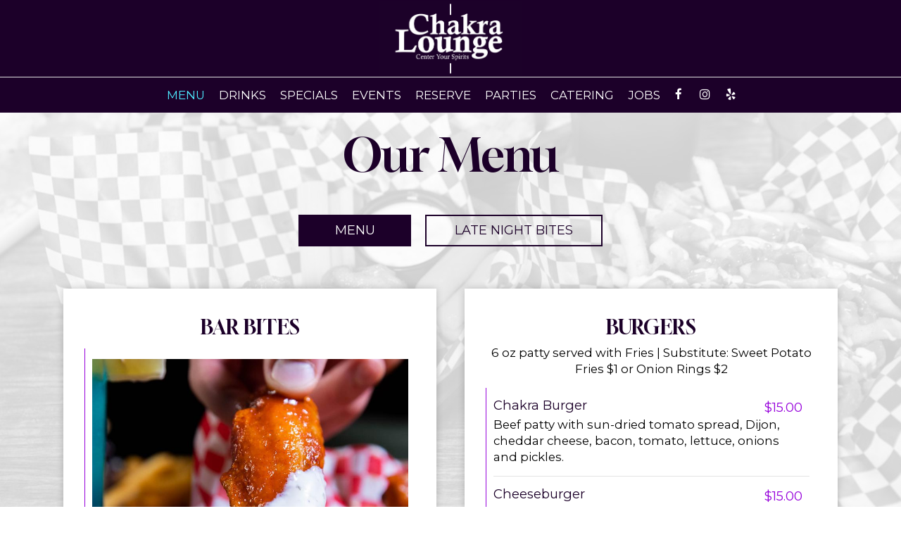

--- FILE ---
content_type: text/html; charset=utf-8
request_url: https://chakralounge.net/salt-lake-city-chakra-lounge-food-menu
body_size: 20029
content:
<!DOCTYPE html>
<html lang="en"><head><!-- Google tag (gtag.js) --><script async="async" src="https://www.googletagmanager.com/gtag/js?id=G-VG24VK2VKT"></script><script>
    window.dataLayer = window.dataLayer || [];
    function gtag(){dataLayer.push(arguments);}
    gtag('set', 'linker', {'domains': ['tmt.spotapps.co','spothopperapp.com']});
    gtag('js', new Date());
    gtag('config', 'G-2KSTT9FP2R');
    gtag('config', 'G-VG24VK2VKT');
  </script><!-- wcache 2026-01-24 18:19:24.851168Z --><!--
smart_footer: true,
smart_footer_version: 2,
scripting_active: false
--><meta charset="utf-8"/><meta content="IE=edge" http-equiv="X-UA-Compatible"/><meta content="width=device-width, initial-scale=1" name="viewport"/><meta content="" name="description"/><meta content="" name="author"/><meta content="Chakra Lounge - Food Menu" property="og:title"/><meta content="website" property="og:type"/><meta content="http://chakralounge.net/-food-menu" property="og:url"/><meta content="We have it all. Pool tables, Darts, Pinball, Buck Hunter. Breaking Bingo every Tuesday at 8. Karaoke Tuesdays and Thursdays at 9. Wing and Whiskey Wednesdays. Friday and Saturday nights we h..." property="og:description"/><meta content="https://static.spotapps.co/website_images/ab_websites/107119_website/menu_left_new.jpg" property="og:image"/><meta content="Prawn tacos" property="og:image:alt"/><meta content="image/png" property="og:image:type"/><meta content="399636129899845" property="fb:app_id"/><meta content="summary_large_image" name="twitter:card"/><meta content="Chakra Lounge - Food Menu" name="twitter:title"/><meta content="We have it all. Pool tables, Darts, Pinball, Buck Hunter. Breaking Bingo every Tuesday at 8. Karaoke Tuesdays and Thursdays at 9. Wing and Whiskey Wednesdays. Friday and Saturday nights we h..." name="twitter:description"/><meta content="https://static.spotapps.co/website_images/ab_websites/107119_website/menu_left_new.jpg" name="twitter:image"/><title>Chakra Lounge - Food Menu</title><script>document.cookie='resolution='+Math.max(screen.width,screen.height)+("devicePixelRatio" in window ? ","+devicePixelRatio : ",1")+'; path=/';</script><link href="https://static.spotapps.co/website_images/ab_websites/107119_website/favicons/apple-touch-icon.png" rel="apple-touch-icon" sizes="180x180"/><link href="https://static.spotapps.co/website_images/ab_websites/107119_website/favicons/favicon-32x32.png" rel="icon" sizes="32x32" type="image/png"/><link href="https://static.spotapps.co/website_images/ab_websites/107119_website/favicons/favicon-16x16.png" rel="icon" sizes="16x16" type="image/png"/><link href="https://static.spotapps.co/website_images/ab_websites/107119_website/favicons/site.webmanifest" rel="manifest"/><link color="#5bbad5" href="https://static.spotapps.co/website_images/ab_websites/107119_website/favicons/safari-pinned-tab.svg" rel="mask-icon"/><link href="https://static.spotapps.co/website_images/ab_websites/107119_website/favicons/favicon.ico" rel="shortcut icon"/><meta content="#da532c" name="msapplication-TileColor"/><meta content="https://static.spotapps.co/website_images/ab_websites/107119_website/favicons/browserconfig.xml" name="msapplication-config"/><meta content="#ffffff" name="theme-color"/><link href="https://static.spotapps.co/web/chakralounge--net/lib/bootstrap/css/bootstrap.min.css" rel="stylesheet"/><link href="https://static.spotapps.co/web/chakralounge--net/lib/custom-scrollbar/jquery.mCustomScrollbar.css" rel="stylesheet"/><link href="https://static.spotapps.co/web/chakralounge--net/lib/font-awesome-4.7.0/css/font-awesome.min.css" rel="stylesheet"/><link href="https://static.spotapps.co/web/chakralounge--net/lib/hover_css/css/hover-min.css" rel="stylesheet"/><link href="https://static.spotapps.co/web/chakralounge--net/lib/owlcarousel/owl.carousel.min.css" rel="stylesheet"/><link href="https://static.spotapps.co/web/chakralounge--net/lib/owlcarousel/owl.theme.default.min.css" rel="stylesheet"/><link href="https://static.spotapps.co/web-lib/leaflet/leaflet@1.3.1/dist/leaflet.css" rel="stylesheet"/><link href="https://static.spotapps.co/web/chakralounge--net/css/style.css?version2" rel="stylesheet"/><link href="https://static.spotapps.co/web/chakralounge--net/css/bottom_navigation_v1.css?v1686750343" rel="stylesheet"/><link href="css/custom.css?v1686750343&domain=chakralounge.net" rel="stylesheet"/><link href="https://static.spotapps.co/web/chakralounge--net/lib/icons_font/css/social_icons.css" rel="stylesheet"/><!--[if IE 7]><link rel="stylesheet" href="lib/icons_font/css/social_icons-ie7.css"><![endif]--><!--[if lt IE 9]>
    <script src="//oss.maxcdn.com/libs/html5shiv/3.7.0/html5shiv.js"></script>
    <script src="//oss.maxcdn.com/libs/respond.js/1.4.2/respond.min.js"></script>
    <![endif]--><style>

      .webkit-mobile-body>div:first-child{
          -webkit-overflow-scrolling: touch;
      }

      .food-menu-page:before {
                  background-image: url('https://static.spotapps.co/website_images/ab_websites/107119_website/food_pbg_new.jpg');
                          -webkit-filter: grayscale(1) opacity(0.2);
          -moz-filter: grayscale(1) opacity(0.2);
          -o-filter: grayscale(1) opacity(0.2);
          -ms-filter: grayscale(1) opacity(0.2);
          filter: grayscale(1) opacity(0.2);
              }

            	@media (max-width: 1023px) {
      		.food-menu-grid .food-item-holder {
      	    text-align: right;
      	  }
      	  .food-menu-grid .food-item-title {
      	    display: block;
      	    text-align: left;
      	  }
      	  .food-menu-grid .food-price {
      	    float: none;
      	  }
      	  .food-menu-grid .food-item-description {
      	    text-align: left;
      	  }
      	}
      
    </style><link href="https://static.spotapps.co/websites/mt/css/general-food-menu-patch.css" rel="stylesheet"/><script src="https://static.spotapps.co/websites/lib/lazysizes/lazysizes.min.js" async=""></script><script>
function ga_check(){
  return true;
}
</script><script>
function universal_ga(action, type, category, ev_action, label){
  if(typeof ga === 'function')
  {
    if(!(action && label))
      ga(action, type, category)
    else
      ga(action, type, category, ev_action, label)
  }

  if(typeof gtag === 'function')
  {
    if(!(action && label))
    {
      hash = category
      ev_label = hash["eventLabel"]
      var splits = ev_label.match(/.{1,100}/g) ?? [];
      delete(hash["eventLabel"])

      if(splits.length <= 1)
        hash["eventLabel"] = ev_label
      else
      {
        for (let i = 0; i < splits.length; i++) {
          var key = "eventLabel_"+i
          hash[key] = splits[i]
        }
      }
      console.log(hash)
      gtag("event", hash["eventCategory"], hash);
    }
    else
    {
      var hash = {
        eventCategory: category,
        eventAction: ev_action
      }

      var splits = label.match(/.{1,100}/g) ?? [];
      if(splits.length <= 1)
        hash["eventLabel"] = label
      else
      {
        for (let i = 0; i < splits.length; i++) {
          var key = "eventLabel_"+i
          hash[key] = splits[i]
        }
      }
      gtag("event", hash["eventCategory"], hash);
    }
  }
}
</script><script>    function getPromotionUrlParams(){
      var params_str = sessionStorage.getItem('shUrlParams');
      if (params_str != null){
        return JSON.parse(params_str);
      }else{
        return {};
      }
    }

    function getPromotionSourceDetails(){
        var params_str = localStorage.getItem('promotionSourceDetails');
        if (params_str != null){
          return JSON.parse(params_str);
        }else{
          return {};
        }
    }

    function getLastEmailVisitInDays(){
      var promotionSourceDetails = getPromotionSourceDetails();
      if (!promotionSourceDetails['last_visit_email'] ){
        return null;
      }
      return Math.floor((new Date() - new Date(promotionSourceDetails['last_visit_email'])) / (1000 * 60 * 60 * 24));
    }

    function getLastSocialVisitInDays(){
      var promotionSourceDetails = getPromotionSourceDetails();
      if (!promotionSourceDetails['last_visit_social'] ){
        return null;
      }
      return Math.floor((new Date() - new Date(promotionSourceDetails['last_visit_social'])) / (1000 * 60 * 60 * 24));
    }

    var shUrlParams = getPromotionUrlParams();
    var promotionSourceDetails = getPromotionSourceDetails();

    new URL(document.location).searchParams.forEach(function(value, paramName){

     shUrlParams[paramName] = value;

     if (paramName == 'source' && value =='social' ){
       promotionSourceDetails['last_visit_social'] = new Date();
       localStorage.setItem('promotionSourceDetails', JSON.stringify(promotionSourceDetails));
     }

     if (paramName == 'source' && value =='email' ){
       promotionSourceDetails['last_visit_email'] = new Date();
       localStorage.setItem('promotionSourceDetails', JSON.stringify(promotionSourceDetails));
     }

    });

    sessionStorage.setItem('shUrlParams', JSON.stringify(shUrlParams))
</script></head><body class="drink-menu   "><div class="food-menu-page"><header><style>

  .nav-v7 .navbar-logo .container {
    height: 90px;
  }
  .nav-v7 .navbar-logo .header-logo img {
    max-height: 90px;
  }


.navbar.nav-v6 .navbar-logo .container {
  height: 110px;
  padding-top: 10px;
  padding-bottom: 10px;
}
.navbar.nav-v6.nav-scroll .navbar-logo .container {
  height: 90px;
  padding-top: 0px;
  padding-bottom: 0px;
}
.navbar.nav-v6 .header-logo img {
  max-width: 100%;
}
.navbar.nav-v6.nav-scroll .header-logo img {
  max-width: 80%;
}
.nav-v7 .navbar-logo .header-logo img {
  max-height: 110px;
}
.nav-v7.nav-scroll .navbar-logo .header-logo img {
  max-height: 90px;
}

@media (max-width: 767px) {
  .navbar.nav-v6 .navbar-header {
    padding-top: 10px;
    padding-bottom: 10px;
  }
  .navbar.nav-v6.nav-scroll .navbar-header{
    padding-top: 0px;
    padding-bottom: 0px;
  }
  .navbar.nav-v6 .socialnav {
    margin-top: 10px;
  }
  .navbar.nav-v6.nav-scroll .socialnav {
    margin-top: 0px;
  }
  .navbar.nav-v6 .container{
    padding-top: 0;
    padding-bottom: 0;
  }
  .navbar.nav-v6.nav-scroll .container {
    padding-top: 0;
    padding-bottom: 0;
  }
  .navbar.nav-v6 .header-logo {
    height: 70px;
  }
  .navbar.nav-v6.nav-scroll .header-logo {
    height: 50px;
  }
  .navbar.nav-v6 .header-logo img {
    max-height: 100%;
  }
}


.navbar-regular .navbar-collapse.collapse.in {
  background-color: transparent;
  width: 100%;
}
.navbar.nav-v6 .navbar-tabs {
    background-color: #1C0029;
    -webkit-box-shadow: 0px 4px 4px 0px rgba(0,0,0,0);
    -moz-box-shadow: 0px 4px 4px 0px rgba(0,0,0,0);
    box-shadow: 0px 4px 4px 0px rgba(0,0,0,0);
}
.navbar.nav-v6.nav-scroll .navbar-tabs {
    background-color: #1C0029;
    -webkit-box-shadow: 0px 4px 4px 0px rgba(0,0,0,0.4);
    -moz-box-shadow: 0px 4px 4px 0px rgba(0,0,0,0.4);
    box-shadow: 0px 4px 4px 0px rgba(0,0,0,0.4);
}
.drink-menu .navbar.nav-v6 .navbar-tabs {
  background-color: #1C0029;
  -webkit-box-shadow: 0px 4px 4px 0px rgba(0,0,0,0);
  -moz-box-shadow: 0px 4px 4px 0px rgba(0,0,0,0);
  box-shadow: 0px 4px 4px 0px rgba(0,0,0,0);
}
.drink-menu .navbar.nav-v6.nav-scroll .navbar-tabs {
  background-color: #1C0029;
  -webkit-box-shadow: 0px 4px 4px 0px rgba(0,0,0,0.4);
  -moz-box-shadow: 0px 4px 4px 0px rgba(0,0,0,0.4);
  box-shadow: 0px 4px 4px 0px rgba(0,0,0,0.4);
}
li.drop-down-link .sub-menu {
  background-color: #1C0029;
  color: #fff;
  }
.nav-scroll li.drop-down-link .sub-menu {
  background-color: #1C0029;
  color: #fff;
}
.drink-menu li.drop-down-link .sub-menu {
  background-color: #1C0029;
  color: #fff;
}
.drink-menu .nav-scroll li.drop-down-link .sub-menu {
  background-color: #1C0029;
  color: #fff;
}
li.drop-down-link .sub-menu a,
li.drop-down-link div.drop-down {
  color: #fff;
}
.nav-scroll li.drop-down-link .sub-menu a,
.nav-scroll li.drop-down-link div.drop-down {
  color: #fff;
}
.drink-menu li.drop-down-link .sub-menu a,
.drink-menu li.drop-down-link div.drop-down {
  color: #fff;
}
.drink-menu .nav-scroll li.drop-down-link .sub-menu a,
.drink-menu .nav-scroll li.drop-down-link div.drop-down {
  color: #fff;
}

.navbar.nav-v6 .navbar-logo {
  background-color: #1C0029;
}
.navbar.nav-v6.nav-scroll .navbar-logo {
  background-color: #1C0029;
}
.drink-menu .navbar.nav-v6 .navbar-logo {
  background-color: #1C0029;
}
.drink-menu .navbar.nav-v6.nav-scroll .navbar-logo {
  background-color: #1C0029;
}

.navbar-regular.nav-v6 .navbar-nav>li>a,
.navbar-regular.nav-v6 .navbar-nav>li>a:hover,
.navbar-regular.nav-v6 .navbar-nav>.active>a,
.navbar-regular.nav-v6 .navbar-nav>.active>a:focus,
.navbar-regular.nav-v6 .navbar-nav>.active>a:hover{
  border: none;
  border-right: 1px solid #fff;
  background-color: transparent;
  color: #4DEAFF;
}
.navbar-regular.nav-v6 .navbar-nav>li>a {
  color: #fff;
}
.drink-menu .navbar.nav-v6 .navbar-nav>li>a {
  color: #fff;
  border-right: 1px solid #fff;
}
.drink-menu .navbar-regular.nav-v6 .navbar-nav>li>a:hover,
.drink-menu .navbar-regular.nav-v6 .navbar-nav>.active>a,
.drink-menu .navbar-regular.nav-v6 .navbar-nav>.active>a:focus,
.drink-menu .navbar-regular.nav-v6 .navbar-nav>.active>a:hover{
  color: #4DEAFF;
}

li.drop-down-link .sub-menu a:hover,
li.drop-down-link .sub-menu a:focus{
  color: #4DEAFF;
}
.drink-menu li.drop-down-link .sub-menu a:hover,
.drink-menu li.drop-down-link .sub-menu a:focus {
  color: #4DEAFF;
}

.navbar-regular.nav-v7 .navbar-contact .navbar-nav>li>a,
.navbar-regular.nav-v7 .navbar-contact .navbar-nav>li>a:hover,
.navbar-regular.nav-v7 .navbar-contact .navbar-nav>.active>a,
.navbar-regular.nav-v7 .navbar-contact .navbar-nav>.active>a:focus,
.navbar-regular.nav-v7 .navbar-contact .navbar-nav>.active>a:hover{
  color: #4DEAFF;
}
.navbar-regular.nav-v7 .navbar-contact .navbar-nav>li>a {
  color: #fff;
}
.drink-menu .navbar.nav-v7 .navbar-nav>li>a {
  color: #fff;
}
.drink-menu .navbar-regular.nav-v7 .navbar-contact .navbar-nav>li>a {
  color: #fff;
}
.drink-menu .navbar-regular.nav-v7 .navbar-contact .navbar-nav>li>a:hover,
.drink-menu .navbar-regular.nav-v7 .navbar-contact .navbar-nav>.active>a,
.drink-menu .navbar-regular.nav-v7 .navbar-contact .navbar-nav>.active>a:focus,
.drink-menu .navbar-regular.nav-v7 .navbar-contact .navbar-nav>.active>a:hover {
  color: #4DEAFF;
}

.navbar-regular.nav-v6 .navbar-toggle .icon-bar {
  background-color: #fff;
}
.drink-menu .navbar-regular.nav-v6 .navbar-toggle .icon-bar {
  background-color: #fff;
}
.navbar-regular.nav-v6 [aria-expanded="true"].navbar-toggle .icon-bar {
  background-color: #4DEAFF;
}
.drink-menu .navbar-regular.nav-v6 [aria-expanded="true"].navbar-toggle .icon-bar {
  background-color: #4DEAFF;
}
.navbar-regular.nav-v6.nav-scroll .navbar-nav>li>a,
.navbar-regular.nav-v6.nav-scroll .navbar-nav>li>a:hover,
.navbar-regular.nav-v6.nav-scroll .navbar-nav>.active>a,
.navbar-regular.nav-v6.nav-scroll .navbar-nav>.active>a:focus,
.navbar-regular.nav-v6.nav-scroll .navbar-nav>.active>a:hover{
  border: none;
  border-right: 1px solid #fff;
  color: #4DEAFF;
}
.navbar-regular.nav-v6.nav-scroll .navbar-nav>li>a {
  color: #fff;
}
.drink-menu .navbar.nav-v6.nav-scroll .navbar-nav>li>a {
  color: #fff;
  border-right: 1px solid #fff;
}
.drink-menu .navbar-regular.nav-v6.nav-scroll .navbar-nav>li>a:hover,
.drink-menu .navbar-regular.nav-v6.nav-scroll .navbar-nav>.active>a,
.drink-menu .navbar-regular.nav-v6.nav-scroll .navbar-nav>.active>a:focus,
.drink-menu .navbar-regular.nav-v6.nav-scroll .navbar-nav>.active>a:hover {
  color: #4DEAFF;
}

.nav-scroll li.drop-down-link .sub-menu a:hover,
.nav-scroll li.drop-down-link .sub-menu a:focus {
  color: #4DEAFF;
}
.drink-menu .nav-scroll li.drop-down-link .sub-menu a:hover,
.drink-menu .nav-scroll li.drop-down-link .sub-menu a:focus {
  color: #4DEAFF;
}

.navbar-regular.nav-v6.nav-scroll .navbar-contact .navbar-nav>li>a,
.navbar-regular.nav-v6.nav-scroll .navbar-contact .navbar-nav>li>a:hover,
.navbar-regular.nav-v6.nav-scroll .navbar-contact .navbar-nav>.active>a,
.navbar-regular.nav-v6.nav-scroll .navbar-contact .navbar-nav>.active>a:focus,
.navbar-regular.nav-v6.nav-scroll .navbar-contact .navbar-nav>.active>a:hover {
  color: #4DEAFF;
}
.navbar-regular.nav-v6.nav-scroll .navbar-contact .navbar-nav>li>a {
  color: #fff;
}
.drink-menu .navbar.nav-v6.nav-scroll .navbar-contact .navbar-nav>li>a {
  color: #fff;
}
.drink-menu .navbar-regular.nav-v6.nav-scroll .navbar-contact .navbar-nav>li>a:hover,
.drink-menu .navbar-regular.nav-v6.nav-scroll .navbar-contact .navbar-nav>.active>a,
.drink-menu .navbar-regular.nav-v6.nav-scroll .navbar-contact .navbar-nav>.active>a:focus,
.drink-menu .navbar-regular.nav-v6.nav-scroll .navbar-contact .navbar-nav>.active>a:hover{
  color: #4DEAFF;
}

.navbar-regular.nav-v6.nav-scroll .navbar-toggle .icon-bar {
  background-color: #fff;
}
.drink-menu .navbar-regular.nav-v6.nav-scroll .navbar-toggle .icon-bar {
  background-color: #fff;
}
.navbar-regular.nav-v6.nav-scroll [aria-expanded="true"].navbar-toggle .icon-bar {
  background-color: #4DEAFF;
}
.drink-menu .navbar-regular.nav-v6.nav-scroll [aria-expanded="true"].navbar-toggle .icon-bar{
  background-color: #4DEAFF;
}
.navbar.nav-v6 .header-logo-text{
  color: #fff;
}
.navbar.nav-v6.nav-scroll .header-logo-text{
  color: #fff;
}
.navbar.nav-v6 .social-icon{
  color: #fff;
}
.navbar.nav-v6.nav-scroll .social-icon{
  color: #fff;
}
.navbar.nav-v6 .social-square .contact-icon:hover {
  color: #fff;
  background-color: #4DEAFF;
}
.navbar.nav-v6.nav-scroll .social-square .contact-icon:hover {
  color: #fff;
  background-color: #4DEAFF;
}

.drink-menu .navbar.nav-v6 .header-logo-text{
  color: #fff;
}
.drink-menu .navbar.nav-v6.nav-scroll .header-logo-text{
  color: #fff;
}
.drink-menu .navbar.nav-v6 .social-icon{
  color: #fff;
}
.drink-menu  .navbar.nav-v6.nav-scroll .social-icon{
  color: #fff;
}
.drink-menu .navbar.nav-v6 .social-square .contact-icon:hover {
  color: #fff;
  background-color: #4DEAFF;
}
.drink-menu .navbar.nav-v6.nav-scroll .social-square .contact-icon:hover {
  color: #fff;
  background-color: #4DEAFF;
}
.navbar.nav-v6 .navbar-logo .container {
  border-bottom: 1px solid #E0E0E0;
}
.navbar.nav-v6.nav-scroll .navbar-logo .container {
  border-bottom: 1px solid #E0E0E0;
}
.drink-menu .navbar.nav-v6 .navbar-logo .container {
  border-bottom: 1px solid #E0E0E0;
}
.drink-menu .navbar.nav-v6.nav-scroll .navbar-logo .container {
  border-bottom: 1px solid #E0E0E0;
}
@media (max-width: 767px) {
  .navbar.nav-v6 {
      background-color: #1C0029;
      -webkit-box-shadow: 0px 4px 4px 0px rgba(0,0,0,0);
      -moz-box-shadow: 0px 4px 4px 0px rgba(0,0,0,0);
      box-shadow: 0px 4px 4px 0px rgba(0,0,0,0);
  }
  .navbar.nav-v6.nav-scroll {
      background-color: #1C0029;
      -webkit-box-shadow: 0px 4px 4px 0px rgba(0,0,0,0.4);
      -moz-box-shadow: 0px 4px 4px 0px rgba(0,0,0,0.4);
      box-shadow: 0px 4px 4px 0px rgba(0,0,0,0.4);
  }
  .drink-menu .navbar.nav-v6 {
    background-color: #1C0029;
    -webkit-box-shadow: 0px 4px 4px 0px rgba(0,0,0,0);
    -moz-box-shadow: 0px 4px 4px 0px rgba(0,0,0,0);
    box-shadow: 0px 4px 4px 0px rgba(0,0,0,0);
  }
  .drink-menu .navbar.nav-v6.nav-scroll {
    background-color: #1C0029;
    -webkit-box-shadow: 0px 4px 4px 0px rgba(0,0,0,0.4);
    -moz-box-shadow: 0px 4px 4px 0px rgba(0,0,0,0.4);
    box-shadow: 0px 4px 4px 0px rgba(0,0,0,0.4);
  }
  .navbar.nav-v6 .container,
  .navbar.nav-v6.nav-scroll .container,
  .drink-menu .navbar.nav-v6 .container,
  .drink-menu .navbar.nav-v6.nav-scroll .container {
    border-bottom: none;
  }
  .navbar.nav-v6 .navbar-header {
    border-bottom: 2px solid #E0E0E0;
  }
  .navbar.nav-v6.nav-scroll .navbar-header {
    border-bottom: 2px solid #E0E0E0;
  }
  .drink-menu .navbar.nav-v6 .navbar-header {
    border-bottom: 2px solid #E0E0E0;
  }
  .drink-menu .navbar.nav-v6.nav-scroll .navbar-header {
    border-bottom: 2px solid #E0E0E0;
  }
  li.drop-down-link .sub-menu,
  .drink-menu li.drop-down-link .sub-menu {
    background-color: transparent;
  }
  .nav-scroll li.drop-down-link .sub-menu,
  .drink-menu .nav-scroll li.drop-down-link .sub-menu {
    background-color: transparent;
  }
    .navbar-regular.nav-v6 .navbar-nav>li>a:hover,
  .navbar-regular.nav-v6 .navbar-nav>.active>a,
  .navbar-regular.nav-v6 .navbar-nav>.active>a:focus,
  .navbar-regular.nav-v6 .navbar-nav>.active>a:hover{
    background-color: #4DEAFF;
    color: #fff;
  }
  .navbar-regular.nav-v6.nav-scroll .navbar-nav>li>a:hover,
  .navbar-regular.nav-v6.nav-scroll .navbar-nav>.active>a,
  .navbar-regular.nav-v6.nav-scroll .navbar-nav>.active>a:focus,
  .navbar-regular.nav-v6.nav-scroll .navbar-nav>.active>a:hover{
    background-color: #4DEAFF;
    color: #fff;
  }
  .drink-menu .navbar-regular.nav-v6 .navbar-nav>li>a:hover,
  .drink-menu .navbar-regular.nav-v6 .navbar-nav>.active>a,
  .drink-menu .navbar-regular.nav-v6 .navbar-nav>.active>a:focus,
  .drink-menu .navbar-regular.nav-v6 .navbar-nav>.active>a:hover{
    background-color: #4DEAFF;
    color: #fff;
  }
  .drink-menu .navbar-regular.nav-v6.nav-scroll .navbar-nav>li>a:hover,
  .drink-menu .navbar-regular.nav-v6.nav-scroll .navbar-nav>.active>a,
  .drink-menu .navbar-regular.nav-v6.nav-scroll .navbar-nav>.active>a:focus,
  .drink-menu .navbar-regular.nav-v6.nav-scroll .navbar-nav>.active>a:hover{
    background-color: #4DEAFF;
    color: #fff;
  }

  .navbar-regular.nav-v6 li.drop-down-link.active .drop-down .fa.fa-angle-up {
    color: #4DEAFF;
  }
  .navbar-regular.nav-v6.nav-scroll li.drop-down-link.active .drop-down .fa.fa-angle-up {
    color: #4DEAFF;
  }
  .drink-menu .navbar-regular.nav-v6 li.drop-down-link.active .drop-down .fa.fa-angle-up {
    color: #4DEAFF;
  }
  .drink-menu .navbar-regular.nav-v6.nav-scroll li.drop-down-link.active .drop-down .fa.fa-angle-up {
    color: #4DEAFF;
  }
}
</style><!-- nav --><nav class="navbar nav-v4 nav-v6 nav-v7 navbar-regular navbar-fixed-top" id="navbar" role="navigation"><div class="visuallyhidden" id="skip"><a href="#content">Skip to Main Content</a></div><div class="desktop-navigation logo-center"><div class="navbar-logo"><div class="container"><a class="header-logo logo-top" href="/#"><img alt="Chakra Lounge logo top" class="img-responsive logo-top" src="https://static.spotapps.co/website_images/ab_websites/107119_website/logo.png"/></a><a class="header-logo logo-scroll" href="/"><img alt="Chakra Lounge logo scroll" class="img-responsive logo-scroll" src="https://static.spotapps.co/website_images/ab_websites/107119_website/logo.png"/></a><div class="navbar-contact"><ul class="nav navbar-nav navbar-right"><li class="nav-phone"><a href="tel:+18018980870"><i aria-hidden="true" class="fa fa-phone"></i>(801)-898-0870</a></li><li class="nav-email"><a href="mailto:ChakraLounge364@gmail.com"><i aria-hidden="true" class="fa fa-envelope-o"></i>ChakraLounge364@gmail.com</a></li><li class="nav-address"><a href="/#map-v3-container"><i aria-hidden="true" class="fa fa-map-marker"></i>
                                        364 S State St                                                          , Salt Lake City                                  </a></li></ul></div></div></div><div class="navbar-tabs"><div class="container"><div class="navbar-content"><ul class="nav navbar-nav"><li class="active nav-menu-page"><a class="" href="/salt-lake-city-chakra-lounge-food-menu" id="/Salt-Lake-City-Chakra-Lounge-food-menu_link" target="_self">
                              Menu
                              
                          </a></li><li class=" "><a class="" href="/salt-lake-city-chakra-lounge-drink-menu" id="/Salt-Lake-City-Chakra-Lounge-drink-menu_link" target="_self">
                              Drinks
                              
                          </a></li><li class=" "><a class="" href="/salt-lake-city-chakra-lounge-happy-hours-specials" id="/Salt-Lake-City-Chakra-Lounge-happy-hours-specials_link" target="_self">
                              Specials
                              
                          </a></li><li class=" "><a class="" href="/salt-lake-city-chakra-lounge-events" id="/Salt-Lake-City-Chakra-Lounge-events_link" target="_self">
                              Events
                              
                          </a></li><li class=" nav-reservations-link"><a class="link-reservations-sh" href="https://tmt.spotapps.co/reservations?spot_id=107119&callback_url=http://chakralounge.net/-food-menu#" id="https://tmt.spotapps.co/reservations?spot_id=107119&callback_url=http://chakralounge.net/-food-menu#_link" target="_self">
                              Reserve
                              
                          </a></li><li class=" nav-parties-link"><a class="link-parties-sh" href="https://tmt.spotapps.co/private-parties?spot_id=107119&callback_url=http://chakralounge.net/-food-menu#" id="https://tmt.spotapps.co/private-parties?spot_id=107119&callback_url=http://chakralounge.net/-food-menu#_link" target="_self">
                              Parties
                              
                          </a></li><li class=" nav-catering-link"><a class="link-catering-sh" href="https://tmt.spotapps.co/catering?spot_id=107119&callback_url=http://chakralounge.net/-food-menu#" id="https://tmt.spotapps.co/catering?spot_id=107119&callback_url=http://chakralounge.net/-food-menu#_link" target="_self">
                              Catering
                              
                          </a></li><li class=" nav-jobs-link"><a class="link-jobs-sh" href="https://tmt.spotapps.co/job-listings?spot_id=107119&callback_url=http://chakralounge.net/-food-menu#" id="https://tmt.spotapps.co/job-listings?spot_id=107119&callback_url=http://chakralounge.net/-food-menu#_link" target="_self">
                              Jobs
                              
                          </a></li></ul><ul class="socialnav"><li class="social-links social-icons-holder social-square"><a class="pull-left contact-icon" href="https://www.facebook.com/399636129899845" target="_blank"><i class="social-icon fa fa-facebook"></i><span>Facebook page</span></a><a class="pull-left contact-icon" href="https://www.instagram.com/chakralounge364" target="_blank"><i class="social-icon fa fa-instagram"></i><span>Instagram page</span></a><a class="pull-left contact-icon" href="https://www.yelp.com/biz/chakra-lounge-salt-lake-city-2" target="_blank"><i aria-hidden="true" class="social-icon fa fa-yelp"></i><span>Yelp page</span></a></li></ul></div></div></div></div><div class="mobile-navigation"><div class="container"><div class="navbar-header"><button class="navbar-toggle" data-target="#navbar-collapse-1" data-toggle="collapse" type="button"><span class="sr-only">Toggle navigation</span><span class="icon-bar"></span><span class="icon-bar"></span><span class="icon-bar"></span></button></div><a class="header-logo logo-top" href="/#"><img alt="Chakra Lounge logo top" class="img-responsive logo-top" src="https://static.spotapps.co/website_images/ab_websites/107119_website/logo.png"/></a><a class="header-logo logo-scroll" href="/"><img alt="Chakra Lounge logo scroll" class="img-responsive logo-scroll" src="https://static.spotapps.co/website_images/ab_websites/107119_website/logo.png"/></a><ul class="socialnav"><li class="social-links social-icons-holder social-square"><a class="pull-left contact-icon" href="https://www.facebook.com/399636129899845" target="_blank"><i class="social-icon fa fa-facebook"></i><span>Facebook page</span></a><a class="pull-left contact-icon" href="https://www.instagram.com/chakralounge364" target="_blank"><i class="social-icon fa fa-instagram"></i><span>Instagram page</span></a><a class="pull-left contact-icon" href="https://www.yelp.com/biz/chakra-lounge-salt-lake-city-2" target="_blank"><i aria-hidden="true" class="social-icon fa fa-yelp"></i><span>Yelp page</span></a></li></ul><div class="collapse navbar-collapse" id="navbar-collapse-1"><ul class="nav navbar-nav navbar-right"><li class="active nav-menu-page"><a class="" href="/salt-lake-city-chakra-lounge-food-menu" id="mobile_/Salt-Lake-City-Chakra-Lounge-food-menu_link" target="_self">
                      Menu
                      
                  </a></li><li class=" "><a class="" href="/salt-lake-city-chakra-lounge-drink-menu" id="mobile_/Salt-Lake-City-Chakra-Lounge-drink-menu_link" target="_self">
                      Drinks
                      
                  </a></li><li class=" "><a class="" href="/salt-lake-city-chakra-lounge-happy-hours-specials" id="mobile_/Salt-Lake-City-Chakra-Lounge-happy-hours-specials_link" target="_self">
                      Specials
                      
                  </a></li><li class=" "><a class="" href="/salt-lake-city-chakra-lounge-events" id="mobile_/Salt-Lake-City-Chakra-Lounge-events_link" target="_self">
                      Events
                      
                  </a></li><li class=" nav-reservations-link"><a class="link-reservations-sh" href="https://tmt.spotapps.co/reservations?spot_id=107119&callback_url=http://chakralounge.net/-food-menu#" id="mobile_https://tmt.spotapps.co/reservations?spot_id=107119&callback_url=http://chakralounge.net/-food-menu#_link" target="_self">
                      Reserve
                      
                  </a></li><li class=" nav-parties-link"><a class="link-parties-sh" href="https://tmt.spotapps.co/private-parties?spot_id=107119&callback_url=http://chakralounge.net/-food-menu#" id="mobile_https://tmt.spotapps.co/private-parties?spot_id=107119&callback_url=http://chakralounge.net/-food-menu#_link" target="_self">
                      Parties
                      
                  </a></li><li class=" nav-catering-link"><a class="link-catering-sh" href="https://tmt.spotapps.co/catering?spot_id=107119&callback_url=http://chakralounge.net/-food-menu#" id="mobile_https://tmt.spotapps.co/catering?spot_id=107119&callback_url=http://chakralounge.net/-food-menu#_link" target="_self">
                      Catering
                      
                  </a></li><li class=" nav-jobs-link"><a class="link-jobs-sh" href="https://tmt.spotapps.co/job-listings?spot_id=107119&callback_url=http://chakralounge.net/-food-menu#" id="mobile_https://tmt.spotapps.co/job-listings?spot_id=107119&callback_url=http://chakralounge.net/-food-menu#_link" target="_self">
                      Jobs
                      
                  </a></li></ul></div></div></div></nav></header><main id="content" role="main"><article><div class="food-menu-v2-wrapper section-wrapper menu-item-photos" id="food"><h1 class="section-header">Our Menu</h1><div class="food-menu-nav"><a class="food-menu-nav-item menu_136397_link custom-temp-btn hvr-fade" href="136397" id="Menu"><span>Menu</span></a><a class="food-menu-nav-item menu_147917_link custom-temp-btn hvr-fade" href="147917" id="Late"><span>Late Night Bites</span></a></div><div class="container"><div class="food-menu-holder"><div class="menu_136397 food-menu-grid" style="display:none"><div class="food-menu-grid-sizer"></div><div class="food-menu-grid-item "><section><div class="food-menu-grid-item-content"><h2>Bar Bites</h2><div class="food-menu-content"><div class="food-item-holder" id="menu_item_1711637"><!-- START the SH menu item photo --><div class="food-item-photo-holder"><img alt="Hot Wings photo" class="img-responsive lazyload" data-sizes="auto" data-src="//static.spotapps.co/spots/55/61c4735d46441399040e4d8f50f96c/full" data-srcset="//static.spotapps.co/spots/55/61c4735d46441399040e4d8f50f96c/small 200w, //static.spotapps.co/spots/55/61c4735d46441399040e4d8f50f96c/medium 400w, //static.spotapps.co/spots/55/61c4735d46441399040e4d8f50f96c/full 800w" id="item_image_1711637" src="https://static.spotapps.co/web/placeholder.png"/></div><!-- END the SH menu item photo --><div class="food-item-title"><h3>Hot Wings</h3></div><div class="food-price">$15.00</div><div class="food-item-description">Your choice of Buffalo, Cajun rub, Chakra rub, lemon pepper, BBQ, honey mustard, honey sriracha and sriracha BBQ.</div></div><div class="food-item-holder" id="menu_item_1848479"><!-- START the SH menu item photo --><!-- END the SH menu item photo --><div class="food-item-title"><h3>Vegan Cauliflower Bites</h3></div><div class="food-price">$11.00</div><div class="food-item-description"></div></div><div class="food-item-holder" id="menu_item_1711639"><!-- START the SH menu item photo --><!-- END the SH menu item photo --><div class="food-item-title"><h3>Chicken Tenders &amp; Fries</h3></div><div class="food-price">$14.00</div><div class="food-item-description">Your choice of dipping sauce Buffalo, BBQ, honey mustard, honey sriracha and sriracha BBQ. With your choice of side ranch, blue cheese, jalapeno ranch, or chipotle ranch.</div></div><div class="food-item-holder" id="menu_item_1711641"><!-- START the SH menu item photo --><div class="food-item-photo-holder"><img alt="Spicy Cream Cheese Dip photo" class="img-responsive lazyload" data-sizes="auto" data-src="//static.spotapps.co/spots/21/41f14bc4684ca6b151f9531aa11fd7/full" data-srcset="//static.spotapps.co/spots/21/41f14bc4684ca6b151f9531aa11fd7/small 200w, //static.spotapps.co/spots/21/41f14bc4684ca6b151f9531aa11fd7/medium 400w, //static.spotapps.co/spots/21/41f14bc4684ca6b151f9531aa11fd7/full 800w" id="item_image_1711641" src="https://static.spotapps.co/web/placeholder.png"/></div><!-- END the SH menu item photo --><div class="food-item-title"><h3>Spicy Cream Cheese Dip</h3></div><div class="food-price">$12.00</div><div class="food-item-description">Jalapeno-y, bacon-y, cheese-y and dip-y. All the things you want on your chip-y, served hot with crisp tortilla chips.</div></div><div class="food-item-holder" id="menu_item_1711649"><!-- START the SH menu item photo --><!-- END the SH menu item photo --><div class="food-item-title"><h3>Chips &amp; Salsa</h3></div><div class="food-price">$6.00</div><div class="food-item-description">Add guacamole +$2</div></div><div class="food-item-holder" id="menu_item_1711653"><!-- START the SH menu item photo --><!-- END the SH menu item photo --><div class="food-item-title"><h3>Onion Rings</h3></div><div class="food-price">$7.00</div><div class="food-item-description"></div></div><div class="food-item-holder" id="menu_item_1711650"><!-- START the SH menu item photo --><!-- END the SH menu item photo --><div class="food-item-title"><h3>Buffalo Ranch Cheese Fries</h3></div><div class="food-price">$11.00</div><div class="food-item-description">Crispy buffalo spiced fries topped with cheese, bacon, buffalo sauce and ranch.</div></div><div class="food-item-holder" id="menu_item_1711651"><!-- START the SH menu item photo --><!-- END the SH menu item photo --><div class="food-item-title"><h3>Fries</h3></div><div class="food-price">$6.00</div><div class="food-item-description">Upgrade to sweet potato +$2 | Cajun fries as seasoned +$1 | Add onion, jalapeno or tomato +$1 each | Add cheese +$2 | Add bacon or avocado +$3 each</div></div></div></div></section></div><!-- end of food menu grod item --><div class="food-menu-grid-item "><section><div class="food-menu-grid-item-content"><h2>Burgers</h2><div class="food-menu-description"><p>6 oz patty served with Fries | Substitute: Sweet Potato Fries $1 or Onion Rings $2</p></div><div class="food-menu-content"><div class="food-item-holder" id="menu_item_1711656"><!-- START the SH menu item photo --><!-- END the SH menu item photo --><div class="food-item-title"><h3>Chakra Burger</h3></div><div class="food-price">$15.00</div><div class="food-item-description">Beef patty with sun-dried tomato spread, Dijon, cheddar cheese, bacon, tomato, lettuce, onions and pickles.</div></div><div class="food-item-holder" id="menu_item_1711657"><!-- START the SH menu item photo --><!-- END the SH menu item photo --><div class="food-item-title"><h3>Cheeseburger</h3></div><div class="food-price">$15.00</div><div class="food-item-description">All beef patty, cheddar cheese, dijon mustard, tomato, lettuce, onion and pickles. Add Bacon $2</div></div><div class="food-item-holder" id="menu_item_1711661"><!-- START the SH menu item photo --><!-- END the SH menu item photo --><div class="food-item-title"><h3>Jalapeno Cream Cheese Bacon Burger</h3></div><div class="food-price">$15.00</div><div class="food-item-description">All beef patty, lettuce, pickled jalapenos, onion, bacon, tomato, lettuce, onion topped with jalapeno cream cheese. It&apos;s as good as it sounds!</div></div><div class="food-item-holder" id="menu_item_1711665"><!-- START the SH menu item photo --><div class="food-item-photo-holder"><img alt="Seasonal Burger photo" class="img-responsive lazyload" data-sizes="auto" data-src="//static.spotapps.co/spots/52/4068e971624b6fa98a080fcc38b82e/full" data-srcset="//static.spotapps.co/spots/52/4068e971624b6fa98a080fcc38b82e/small 200w, //static.spotapps.co/spots/52/4068e971624b6fa98a080fcc38b82e/medium 400w, //static.spotapps.co/spots/52/4068e971624b6fa98a080fcc38b82e/full 800w" id="item_image_1711665" src="https://static.spotapps.co/web/placeholder.png"/></div><!-- END the SH menu item photo --><div class="food-item-title"><h3>Seasonal Burger</h3></div><div class="food-item-description">Ask server or bartender.</div></div></div></div></section></div><!-- end of food menu grod item --><div class="food-menu-grid-item "><section><div class="food-menu-grid-item-content"><h2>Chicken Sandwiches</h2><div class="food-menu-content"><div class="food-item-holder" id="menu_item_1848480"><!-- START the SH menu item photo --><!-- END the SH menu item photo --><div class="food-item-title"><h3>Honey-B Chicken Sandwich</h3></div><div class="food-price">$15.00</div><div class="food-item-description">Buttermilk battered chicken, topped with honey balsamic, arugula, pickle on a toasted bun.</div></div><div class="food-item-holder" id="menu_item_1848481"><!-- START the SH menu item photo --><!-- END the SH menu item photo --><div class="food-item-title"><h3>Buffalo Birdie Chicken Sandwich</h3></div><div class="food-price">$15.00</div><div class="food-item-description">Buttermilk battered chicken, tossed in buffalo sauce, bacon, lettuce, onion, tomato, blue cheese dressing on a toasted bun.</div></div></div></div></section></div><!-- end of food menu grod item --><div class="food-menu-grid-item "><section><div class="food-menu-grid-item-content"><h2>Street Tacos</h2><div class="food-menu-description"><p>3 Tacos</p></div><div class="food-menu-content"><div class="food-item-holder" id="menu_item_1711671"><!-- START the SH menu item photo --><div class="food-item-photo-holder"><img alt="Crispy Chicken photo" class="img-responsive lazyload" data-sizes="auto" data-src="//static.spotapps.co/spots/b9/57430fd6cc43d09e4aafc42699fa74/full" data-srcset="//static.spotapps.co/spots/b9/57430fd6cc43d09e4aafc42699fa74/small 200w, //static.spotapps.co/spots/b9/57430fd6cc43d09e4aafc42699fa74/medium 400w, //static.spotapps.co/spots/b9/57430fd6cc43d09e4aafc42699fa74/full 800w" id="item_image_1711671" src="https://static.spotapps.co/web/placeholder.png"/></div><!-- END the SH menu item photo --><div class="food-item-title"><h3>Crispy Chicken</h3></div><div class="food-price">$8.00</div><div class="food-item-description">Seasoned buttermilk chicken breast strips in a flour tortilla with cabbage slaw, lime creme, onion, tomato, queso fresco, cilantro, and chipotle ranch</div></div><div class="food-item-holder" id="menu_item_1711673"><!-- START the SH menu item photo --><!-- END the SH menu item photo --><div class="food-item-title"><h3>Carnitas</h3></div><div class="food-price">$6.00</div><div class="food-item-description">Avocado and cilantro lime crema.</div></div><div class="food-item-holder" id="menu_item_1711674"><!-- START the SH menu item photo --><!-- END the SH menu item photo --><div class="food-item-title"><h3>Beef</h3></div><div class="food-price">$6.00</div><div class="food-item-description">Taco seasoned beef, queso fresco, onion, tomato, cilantro. Served with salsa and sour cream.</div></div></div></div></section></div><!-- end of food menu grod item --><div class="food-menu-grid-item "><section><div class="food-menu-grid-item-content"><h2>Desserts</h2><div class="food-menu-content"><div class="food-item-holder" id="menu_item_1711693"><!-- START the SH menu item photo --><div class="food-item-photo-holder"><img alt="Brownie photo" class="img-responsive lazyload" data-sizes="auto" data-src="//static.spotapps.co/spots/6b/f56a6067264180bb442f22df52675a/full" data-srcset="//static.spotapps.co/spots/6b/f56a6067264180bb442f22df52675a/small 200w, //static.spotapps.co/spots/6b/f56a6067264180bb442f22df52675a/medium 400w, //static.spotapps.co/spots/6b/f56a6067264180bb442f22df52675a/full 800w" id="item_image_1711693" src="https://static.spotapps.co/web/placeholder.png"/></div><!-- END the SH menu item photo --><div class="food-item-title"><h3>Brownie</h3></div><div class="food-price">$8.00</div><div class="food-item-description">Topped with vanilla ice cream.</div></div><div class="food-item-holder" id="menu_item_1711707"><!-- START the SH menu item photo --><!-- END the SH menu item photo --><div class="food-item-title"><h3>Bowl of Vanilla Ice Cream</h3></div><div class="food-price">$5.00</div><div class="food-item-description">Can add caramel or chocolate sauce.</div></div></div></div></section></div><!-- end of food menu grod item --><div class="food-menu-grid-item "><section><div class="food-menu-grid-item-content"><h2>Seasonal</h2><div class="food-menu-description"><p>House Made Soup and Sandwiches. Ask Bartender what the daily special is.</p></div><div class="food-menu-content"><div class="food-item-holder" id="menu_item_3850682"><!-- START the SH menu item photo --><!-- END the SH menu item photo --><div class="food-item-title"><h3>Full Sandwich</h3></div><div class="food-price">$2.00</div><div class="food-item-description">Choose between BLT or Grilled Cheese</div></div><div class="food-item-holder" id="menu_item_3850683"><!-- START the SH menu item photo --><!-- END the SH menu item photo --><div class="food-item-title"><h3>Cup Of Soup</h3></div><div class="food-price">$5.00</div><div class="food-item-description">Ask Bartender flavor of the day</div></div><div class="food-item-holder" id="menu_item_3850684"><!-- START the SH menu item photo --><!-- END the SH menu item photo --><div class="food-item-title"><h3>Bowl of Soup</h3></div><div class="food-price">$8.00</div><div class="food-item-description">Ask bartender flavor of the day</div></div><div class="food-item-holder" id="menu_item_3850685"><!-- START the SH menu item photo --><!-- END the SH menu item photo --><div class="food-item-title"><h3>Quart of Soup</h3></div><div class="food-price">$10.00</div><div class="food-item-description">Ask Bartender flavor of the day</div></div></div></div></section></div><!-- end of food menu grod item --></div><!-- end of food menu --><div class="menu_147917 food-menu-grid" style="display:none"><div class="food-menu-grid-sizer"></div><div class="food-menu-grid-item food-menu-grid-item--width2"><div class="menu-description"><p>Served after 11pm</p></div></div><div class="food-menu-grid-item  food-menu-grid-item--width2"><section><div class="food-menu-grid-item-content"><h2>Menu</h2><div class="food-menu-content"><div class="food-item-holder" id="menu_item_1848498"><!-- START the SH menu item photo --><!-- END the SH menu item photo --><div class="food-item-title"><h3>Wings</h3></div><div class="food-price">$15.00</div><div class="food-item-description">Your choice of cajun dry rub, buffalo, BBQ, honey mustard, honey sriracha and sriracha BBQ. With a side of ranch or blue cheese with celery and carrots.</div></div><div class="food-item-holder" id="menu_item_1848500"><!-- START the SH menu item photo --><!-- END the SH menu item photo --><div class="food-item-title"><h3>French Fries</h3></div><div class="food-price">$6.00</div><div class="food-item-description">Upgrade to sweet potato +$2 | Make them spicy +$1 | Add onion, jalapeno or tomato +$1 each | Add cheese +$2 | Add bacon or avocado +$3 each</div></div><div class="food-item-holder" id="menu_item_1848502"><!-- START the SH menu item photo --><!-- END the SH menu item photo --><div class="food-item-title"><h3>Sweet Potato Fries</h3></div><div class="food-price">$8.00</div><div class="food-item-description"></div></div><div class="food-item-holder" id="menu_item_1848503"><!-- START the SH menu item photo --><!-- END the SH menu item photo --><div class="food-item-title"><h3>Buffalo Ranch Cheese Fries</h3></div><div class="food-price">$11.00</div><div class="food-item-description"></div></div><div class="food-item-holder" id="menu_item_1848504"><!-- START the SH menu item photo --><!-- END the SH menu item photo --><div class="food-item-title"><h3>Onion Rings</h3></div><div class="food-price">$7.00</div><div class="food-item-description"></div></div><div class="food-item-holder" id="menu_item_1848505"><!-- START the SH menu item photo --><!-- END the SH menu item photo --><div class="food-item-title"><h3>Chips &amp; Salsa</h3></div><div class="food-price">$6.00</div><div class="food-item-description"></div></div></div></div></section></div><!-- end of food menu grod item --></div><!-- end of food menu --></div></div></div></article></main></div><style type="text/css">
    .navbar-fixed-bottom.nav-v1 {
        bottom: -100px;
    }
    .navbar-fixed-bottom.nav-v1 .nav.navbar-nav.navbar-right {
        background-color: #1C0029;
    }
    .navbar-fixed-bottom.nav-v1 .bottom-svg-border path,
    .navbar-fixed-bottom.nav-v1 .bottom-svg-border polygon {
      fill: #000;
    }
    .navbar-fixed-bottom.nav-v1 .bottom-list-item a {
        color: #fff;
    }
    .navbar-fixed-bottom.nav-v1 .bottom-list-item a:hover,
    .navbar-fixed-bottom.nav-v1 .bottom-list-item a:focus {
        color: #4DEAFF;
    }
</style><nav aria-label="mobile footer" class="navbar-fixed-bottom nav-v1" id="bottom-navbar"><div><ul class="nav navbar-nav navbar-right"><li class="bottom-list-item "><a class="bottom-link " href="https://tmt.spotapps.co/reservations?spot_id=107119&callback_url=http://chakralounge.net/-food-menu" id="bottom_link_3" target="_self">
                        Reserve                    </a></li><li class="bottom-list-item "><a class="bottom-link " href="https://tmt.spotapps.co/private-parties?spot_id=107119&callback_url=http://chakralounge.net/-food-menu" id="bottom_link_5" target="_self">
                        Parties                    </a></li><li class="bottom-list-item "><a class="bottom-link " href="https://tmt.spotapps.co/catering?spot_id=107119&callback_url=http://chakralounge.net/-food-menu" id="bottom_link_6" target="_self">
                        Catering                    </a></li><li class="bottom-list-item "><a class="bottom-link " href="https://tmt.spotapps.co/job-listings?spot_id=107119&callback_url=http://chakralounge.net/-food-menu" id="bottom_link_7" target="_self">
                        Jobs                    </a></li></ul></div></nav><script src="https://static.spotapps.co/web/chakralounge--net/lib/jquery/jquery.min.js" type="text/javascript"></script><script src="https://static.spotapps.co/web/chakralounge--net/lib/bootstrap/js/bootstrap.min.js"></script><script src="https://static.spotapps.co/web/chakralounge--net/lib/masonry/masonry.pkgd.min.js"></script><!-- Script which will insert Shopping cart component (like MT does) --><!-- <script id="test_shopping_cart_script" src="https://static.spotapps.co/websites/mt/food-menu-plugins-v6.3.test.js"></script> --><script>
    
	$("#bottom_link_3").on("click", function(){
		if (ga_check())
			universal_ga('send', 'event', 'Button', 'Click', 'Reserve');
	});
	$("#bottom_link_5").on("click", function(){
		if (ga_check())
			universal_ga('send', 'event', 'Button', 'Click', 'Private Party');
	});
	$("#bottom_link_6").on("click", function(){
		if (ga_check())
			universal_ga('send', 'event', 'Button', 'Click', 'Catering');
	});
	$("#bottom_link_7").on("click", function(){
		if (ga_check())
			universal_ga('send', 'event', 'Button', 'Click', 'Jobs');
	});
  $('.header-logo, .nav-v2-home-btn').click(function(event) {
    if ( window.location.pathname == '/' || window.location.pathname == '/index.php') {
      event.preventDefault();
      var windowScrollTop = $(window).scrollTop();
      if(windowScrollTop > 150) {
        $('html, body').animate({scrollTop: 0}, 750);
      }
    }
  });

$(".banner-section a.banner-pin").click(function(e) {
    // target element id
    var id = $(this).attr('href');

    // target element
    var section = $(id);
    if (section.length === 0) {
        return;
    }

    // prevent standard hash navigation (avoid blinking in IE)
    e.preventDefault();

    // top position relative to the document
    var pos = section.offset().top - 100 + 10;

    // animated top scrolling
    $('body, html').animate({scrollTop: pos}, 750);
});

$(document).on('scroll', function (e) {
    if($(document).scrollTop() > 0) {
      $('.navbar.nav-v7').addClass('nav-scroll');
    }else {
      $('.navbar.nav-v7').removeClass('nav-scroll');
    }
});

$(function() {
  setDropDownMenuWidth();

  function setDropDownMenuWidth() {
    var tabs_list = $('.navbar-tabs .navbar-nav');

    $(tabs_list).find('li.drop-down-link').each(function() {
      var sub_menu_width = $(this).outerWidth(true);
      if (sub_menu_width < 100) {
        sub_menu_width = 100;
      }
      $(this).find('.sub-menu').css('width', sub_menu_width+'px');
    });
  }

  $( window ).resize(function() {
    setDropDownMenuWidth();
  });

});



$( '.drop-down-link .drop-down' ).click(function(event) {
  event.preventDefault();
  event.stopPropagation();

  var drop_down = $(this).closest('.drop-down-link');
  var sub_menu = $(this).closest('.drop-down-link').find( '.sub-menu' );

  if ( $(sub_menu).is( ':hidden' ) ) {
    $(sub_menu).slideDown();
    $(drop_down).addClass('active');
  } else {
    $(sub_menu).slideUp();
    $(drop_down).removeClass('active');
  }
});

$(".nav-v7 .navbar-contact .nav-address a").click(function(e) {

  if ( window.location.pathname == '/' || window.location.pathname == '/index.php') {
    // target element id
    var id = $(this).attr('href').substr(1);

    // target element
    var section = $(id);
    if (section.length === 0) {
        return;
    }

    // prevent standard hash navigation (avoid blinking in IE)
    e.preventDefault();

    // top position relative to the document
    var pos = section.offset().top - 100 + 10;

    // animated top scrolling
    $('body, html').animate({scrollTop: pos}, 750);

  }
});
    setTimeout(function(){
        $('.navbar-fixed-bottom.nav-v1').addClass('show-bottom-nav'); triggerShowFooterEvents();
    }, 3000);
     $(document).ready(function() {
       // init Masonry
       $('.food-menu-grid').masonry({
         columnWidth: '.food-menu-grid-sizer',
         itemSelector: '.food-menu-grid-item',
         percentPosition: true,
         fitWidth: true
       });

       // Detect if the page is linked from Menu nav tab or Order nav tab
       if (window.location.search.includes('order=yes')) {
         $('nav .nav-menu-page').removeClass('active');
         $('nav .nav-order-menu-page').addClass('active');
       } else {
         $('nav .nav-order-menu-page').removeClass('active');
         $('nav .nav-menu-page').addClass('active');
       }

     });

    var active_tab;
    function showTab(className){
        if (active_tab) {
            $("."+active_tab).hide();
            $("."+active_tab+ "_link").removeClass("active");
        }
        $("."+className).show();
        active_tab = className;
        $("."+active_tab+ "_link").addClass("active");
    }

        showTab("menu_136397");
    
    $(".food-menu-v2-wrapper .food-menu-nav a.food-menu-nav-item").click(function(e) {
        var menu_id = $(this).attr('href');
        var food_menu_tab = $(".menu_"+menu_id);
        if (food_menu_tab.length === 0) {
            return;
        }

        // prevent standard hash navigation (avoid blinking in IE)
        e.preventDefault();

        showTab("menu_"+menu_id);

				// trigger Masonry layout
				$('.food-menu-grid').masonry('layout');
    });


        	$( window ).load(function() {
    	  // trigger Masonry layout
    	  $('.food-menu-grid').masonry('layout');
    	});
    
</script><script>

  var spot_id = 107119;
  var sh_generic_form_params=JSON.parse('{"generic_contact_form_active":true,"texting_permissions_active":true,"title":"Contact us","instructions":"Please fill out the form and we will be in touch.","reasons":["To host a special event","To get a special event catered","To reserve a table","To apply for a job","Other Questions"],"custom_hours":"","hours":"","active_tmt_cta_links":{"cta_private_party":"https://tmt.spotapps.co/private-parties?spot_id=107119","cta_catering":"https://tmt.spotapps.co/catering?spot_id=107119","cta_reservations":"https://tmt.spotapps.co/reservations?spot_id=107119","cta_jobs":"https://tmt.spotapps.co/job-listings?spot_id=107119"},"label_for_texting_permission":"I’d like to get texts about specials, events, and other exclusive offers and announcements not available to general public"}');

  if (false){
    console.log("Check SpotHopper configuration. Probably there is no 'WEBSITE::DOMAIN_NAME' key for your website");
  }

  if (navigator.userAgent.match(/iPhone/i)
     || navigator.userAgent.match(/iPad/i)
     || navigator.userAgent.match(/iPod/i)){
    $(document).ready(function(){
          document.body.className += " " + "webkit-mobile-body";
    });
  }

  var promotion_url_param_domain = getPromotionUrlParams()['domain'];
  if ( promotion_url_param_domain && ( new URL(document.location).host == 'localhost:4000' || new URL(document.location).host == 'wcache.spotapps.co' ||  new URL(document.location).host == 'website-editor.spotapps.co' || new URL(document.location).host == 'website-editor-staging.spotapps.co' || new URL(document.location).host == 'wcache-staging.spotapps.co')){
    $("a[href^='/']").each(function(){
      if (this.href.indexOf('domain=') == -1){
        var sh_internal_url = new URL(this.href);
        sh_internal_url.searchParams.set("domain", promotion_url_param_domain);
        this.href = sh_internal_url.toString();
      }
    })
  }


  function cta_link_matches_href(href, url){
    var domain = 'chakralounge.net';
    if(typeof url === 'undefined'){
      return false;
    }
    var partsOfURL = url.split(domain);
    if (partsOfURL.length != 2){
      return href == url;
    }else{
      var urlPath = partsOfURL[1];
      if (urlPath.substring(0,1) == "/"){
        urlPath = urlPath.substring(1,urlPath.length);
      }
      return href.indexOf(urlPath, domain.length + href.indexOf(domain)-1) !== -1;
    }
  }

  var all_cta_links = [{"id":746369,"spot_id":107119,"url":"https://tmt.spotapps.co/private-parties?spot_id=107119","cta_link_type":"private_parties","created_at":"2023-05-01T21:23:10+00:00","updated_at":"2023-06-15T13:02:04+00:00","made_of_food":false,"link_name":"Private Parties","target":null,"website_footer_label":"Parties","position":3},{"id":760182,"spot_id":107119,"url":"https://chakralounge.net/-drink-menu","cta_link_type":"drink_menu","created_at":"2023-06-15T13:01:49+00:00","updated_at":"2023-06-15T13:02:04+00:00","made_of_food":false,"link_name":""},{"id":760181,"spot_id":107119,"url":"https://chakralounge.net/-events","cta_link_type":"events","created_at":"2023-06-15T13:01:49+00:00","updated_at":"2023-06-15T13:02:04+00:00","made_of_food":false,"link_name":"","position":null},{"id":760183,"spot_id":107119,"url":"https://chakralounge.net/-food-menu","cta_link_type":"food_menu","created_at":"2023-06-15T13:01:49+00:00","updated_at":"2023-06-15T13:02:04+00:00","made_of_food":false,"link_name":"","position":null},{"id":746370,"spot_id":107119,"url":"https://tmt.spotapps.co/job-listings?spot_id=107119","cta_link_type":"job_listing","created_at":"2023-05-01T21:24:46+00:00","updated_at":"2023-06-15T13:02:04+00:00","made_of_food":false,"link_name":"Job Listing","target":null,"website_footer_label":"Jobs","position":2},{"id":760180,"spot_id":107119,"url":"https://chakralounge.net/-specials","cta_link_type":"specials","created_at":"2023-06-15T13:01:48+00:00","updated_at":"2023-06-15T13:02:04+00:00","made_of_food":false,"link_name":"","position":null},{"id":746368,"spot_id":107119,"url":"https://tmt.spotapps.co/catering?spot_id=107119","cta_link_type":"catering","created_at":"2023-05-01T21:15:33+00:00","updated_at":"2023-06-15T13:02:04+00:00","made_of_food":false,"link_name":"Catering","target":null,"website_footer_label":"Catering","position":4},{"id":1035076,"spot_id":107119,"url":"https://tmt.spotapps.co/reservations?spot_id=107119","cta_link_type":"reservations","created_at":"2024-08-12T01:34:03+00:00","updated_at":null,"made_of_food":false,"link_name":"Reservations","target":null,"website_footer_label":"Reserve","position":1}];

  function find_cta_link(href) {
    for (var i=0; i< all_cta_links.length; i++){
      var cta_link = all_cta_links[i];
      if ( cta_link_matches_href(href, cta_link.url)){
        return cta_link;
      }
    }
  }

  function find_cta_links(href) {
    var cta_links = []
    for (var i=0; i< all_cta_links.length; i++){
      var cta_link = all_cta_links[i];
      if ( cta_link_matches_href(href, cta_link.url)){
        cta_links.push(cta_link);
      }
    }
    return cta_links;
  }


  function get_current_page_cta_link_types(){
    var types = [];
    var cta_links = find_cta_links(document.location.href);
    for (var i=0; i<cta_links.length; i++){
      types.push(cta_links[i].cta_link_type);
    }
    return types;
  }


  function is_food_menu_page(){
    var cta_link_types = get_current_page_cta_link_types();
    for (var i=0; i<cta_link_types.length; i++){
      if ('food_menu' == cta_link_types[i])
        return true;
    }
    return false;
  }


  function get_form_cat_from_cta(){
    var cta_link = find_cta_link(document.location.href);
    if (cta_link == null) {
        return null;
    }
    if (cta_link.cta_link_type == 'private_parties'){
        return 'private_party';
    }else if (cta_link.cta_link_type == 'reservations'){
        return 'reservation';
    }else if (cta_link.cta_link_type == 'catering'){
        return 'catering';
    }else if (cta_link.cta_link_type == 'job_listing'){
        return 'job_listings';
    }else if (cta_link.cta_link_type == 'gift_cards'){
          return 'gift_cards';
    }
    return null;
  }

  function element_has_events_defined(elem){
    if ($._data(elem, "events") === undefined){
      return false;
    }
    return true;
  }

  function create_ga_events_for_cta_clicks(){
    if (typeof $ === 'function'){

      var cta_link_of_the_page = find_cta_link(location.href);


      $("a").each(function(index, elem){
        var href = $(elem).attr('href');

        if (href  === undefined ){
           return;
        }

        if (href.substring(0,4) == 'tel:'){
          if (!element_has_events_defined(elem)){  // not footer links
            $(elem).on("click", function(){
                universal_ga('send', 'event', {
                  eventCategory: 'Button',
                  eventAction: 'Click',
                  eventLabel: 'Phone',
                  transport: 'beacon'
                });
             });

             if (cta_link_of_the_page){
                $(elem).on("click", function(){
                    universal_ga('send', 'event', {
                      eventCategory: 'Button',
                      eventAction: 'Click',
                      eventLabel: cta_link_of_the_page.cta_link_type +  ' page phone',
                      transport: 'beacon'
                    });
                 });
             }
          } else {
             if (cta_link_of_the_page){
               $(elem).on("click", function(){
                   universal_ga('send', 'event', {
                        eventCategory: 'Button',
                        eventAction: 'Click',
                        eventLabel: cta_link_of_the_page.cta_link_type +  ' page phone footer',
                        transport: 'beacon'
                   });
               });
             }
          }


        }else{
          var cta_link = find_cta_link(href);
          if (elem.className != null && elem.className.indexOf("bottom-link") > -1){
            // console.log("bottom link detected");
          }else{
            if (cta_link != null){
              $(elem).on("click", function(){
                universal_ga('send', 'event', {
                        eventCategory: 'Website Link',
                        eventAction: 'Click',
                        eventLabel: cta_link.cta_link_type,
                        transport: 'beacon'
                  });
              });
            }
          }
        }


      });
    }
  }

  if (typeof angular === "undefined") {
    create_ga_events_for_cta_clicks();
  } else {
    angular.element(document).ready(function () {
      create_ga_events_for_cta_clicks();
    });
  }


  function triggerShowFooterEvents(){
    if (window.screen.availWidth < 768){
        universal_ga('send', 'event', {
                eventCategory: 'Mobile Footer',
                eventAction: 'View',
                eventLabel: '',
                transport: 'beacon'
          });
    }
  }




  ////////////
  function smartFooterV2()
  {
    var list= document.getElementsByClassName("bottom-list-item");
    if (!list) return;

    if (document.getElementById("bottom-navbar") == null){
      return;
    }

    var bottomNav = document.querySelector('#bottom-navbar .navbar-nav');
    var footerLinkPaddingLeft = $('#bottom-navbar .navbar-nav li a').css('padding-left');
    var footerLinkPaddingRight = $('#bottom-navbar .navbar-nav li a').css('padding-right');

    bottomNav.innerHTML = '';
    var linksWithPosition = all_cta_links.filter(e => e.position != null && e.position >= 0);
    linksWithPosition.sort(function(a,b) {
      return a.position - b.position;
    });

    var footerLinkStyle = (footerLinkPaddingLeft == '0px' || footerLinkPaddingRight == '0px' ? 'style="padding-left: 8px; padding-right: 8px;"' : '');

    linksWithPosition.forEach((e, i) => {
        var target = e.target || getUrlTarget(e.url);
        bottomNav.insertAdjacentHTML('beforeend',
        `<li class="bottom-list-item" style="white-space: nowrap;width: auto;"><a ${footerLinkStyle} class="bottom-link smart-footer-link" data-type="${e.cta_link_type}" data-position="${i}" target="${target}" href="${e.url}">${e.website_footer_label}</a></li>`);
    })

    var intervalCount = 0
    var interval = setInterval(() => {
      if(intervalCount == 50){
        clearInterval(interval);
      }
      removeOverflowingFooterLinks();
      intervalCount ++;
    }, 200);

    $('.smart-footer-link').on("click", function(){
          if (typeof shUrlParams !== "undefined" && shUrlParams['source'] === undefined){
                    shUrlParams['source'] = 'footer';
                    sessionStorage.setItem('shUrlParams', JSON.stringify(shUrlParams));
          }

          var visibleLinks = $('.smart-footer-link').map(function (e) {
              return $(this).data('type');
          }).toArray().join(',');

          universal_ga('send', 'event', {
                  eventCategory: 'Button',
                  eventAction: 'Click_footer_2',
                  eventLabel: "type:" + $(this).data('type') + "|position:" + $(this).data('position') + "|visible:" + visibleLinks,
                  transport: 'beacon'
            });
    });
  }

  function removeOverflowingFooterLinks(){
    var bottomNavLinks = document.querySelectorAll('#bottom-navbar .navbar-nav li');
    var width_sum = 0;

    bottomNavLinks.forEach(e => {
      width_sum += e.getBoundingClientRect().width;
      if ((width_sum) > window.innerWidth) {
        console.log(`%cLink %c${e.textContent} %cdeleted couldn't fit screen`,"color: #fff;background: #202124;", "background: red;color: #fff", "color: #fff;background: #202124;");
        e.remove();
      }
    });
  }

  function getUrlTarget(url){
    if(url.startsWith('tel')){
      return '_self';
    }
    if(url.startsWith('/') || url.includes('tmt.spotapps.co') || url.includes(window.location.host)){
      return '_self';
    }
    return '_blank';
  }

  function npb()
    {
    	var list= document.getElementsByClassName("bottom-list-item");
    	if (!list) return;

      if (document.getElementById("bottom-navbar") == null){
        return;
      }

      var url = ""
    	for (var i=0; i < all_cta_links.length; i++)
    	{
    		if (all_cta_links[i].cta_link_type == "order"){
          url = all_cta_links[i].url;
        }
    	}

    	if ( url == ""){
        return;
      }

    	for (i=0; i < list.length; i++)
    	{
    		console.log(cta_link_matches_href(list[i].firstChild.href, url));
    		if (cta_link_matches_href(list[i].firstChild.href,url))  return;

    	};

    	var item = list[list.length-1]
    	document.getElementById("bottom-navbar").getElementsByClassName("nav navbar-nav")[0].appendChild(item.cloneNode(true));
    	var width_sum = 0;
    	for (i=0; i < list.length; i++) {
    		width_sum += list[i].getBoundingClientRect().width;
    	}

    	var item = list[list.length-1]
    	if ((width_sum - 10) > window.innerWidth) { item.parentNode.removeChild(item); console.log("link deleted couldn't fit screen"); return; }

    	item.firstChild.text = "Order";
    	item.firstChild.href = url;
    	item.firstChild.id = "bottom_link_" + list.length;

      $(item.firstChild).on("click", function(){

          if (typeof shUrlParams !== "undefined" && shUrlParams['source'] === undefined){
                    shUrlParams['source'] = 'footer';
                    sessionStorage.setItem('shUrlParams', JSON.stringify(shUrlParams));
                  }

          universal_ga('send', 'event', {
                  eventCategory: 'Button',
                  eventAction: 'Click',
                  eventLabel: 'Plan B-2 Order',
                  transport: 'beacon'
            });
      });


    }

function activateSmartFooter(){
    var smart_footer_active = true;
    var smart_footer_version = 2
    if(window.location.hash == '#smartFooterV2=enabled'){
      smartFooterV2();
      return;
    }
    if (smart_footer_active){
      if(smart_footer_version == 2 ){
          smartFooterV2();
       }else {
          npb();
       }
    }
  }

  activateSmartFooter();

  var corona_config_str = '{"id":25620,"spot_id":107119,"promote_deliveries":true,"promote_pick_up":true,"promote_gift_cards":true,"promote_private_parties":true,"promote_catering":true,"promote_reservations":true,"promote_happy_hour":true,"promote_events":true,"promote_walk_ins":true,"instructions_on_food_page":false,"food_page_instruction_text":null,"food_page_instruction_phone":"8013284037","created_at":"2023-04-07T21:21:14+00:00","updated_at":null,"food_page_button_color":null,"food_page_button_text_color":null,"food_page_link_color":null,"food_page_text_color":null,"wine_and_beer_to_go_license":false,"all_alcoholic_to_go_lincense":false,"current_operating_status":"Offering To Go and Dine-in with Full Capacity","contact_tracing_active":false,"contact_tracing_text":"In cooperation with health guidelines for contact tracing, please fill out the form below.","contact_tracing_address_required":false,"collapse_all":false,"deliveries_priority_value":3,"pick_ups_priority_value":3,"reservations_priority_value":3,"private_parties_priority_value":3,"catering_priority_value":3,"gift_cards_priority_value":3,"jobs_priority_value":3,"food_and_drinks_priority_value":3,"specials_priority_value":3,"national_days_priority_value":3,"holidays_priority_value":3,"sports_priority_value":3,"walk_ins_priority_value":3,"collecting_emails_priority_value":3,"collecting_phone_numbers_priority_value":3,"growing_social_media_followers_priority_value":3,"increasing_revenue_vs_saving_time_priority_value":3,"events_priority_value":3,"shopping_cart_type":"TMT","shopping_cart_active":false}';
  var corona_config =  corona_config_str != '' ?  JSON.parse('{"id":25620,"spot_id":107119,"promote_deliveries":true,"promote_pick_up":true,"promote_gift_cards":true,"promote_private_parties":true,"promote_catering":true,"promote_reservations":true,"promote_happy_hour":true,"promote_events":true,"promote_walk_ins":true,"instructions_on_food_page":false,"food_page_instruction_text":null,"food_page_instruction_phone":"8013284037","created_at":"2023-04-07T21:21:14+00:00","updated_at":null,"food_page_button_color":null,"food_page_button_text_color":null,"food_page_link_color":null,"food_page_text_color":null,"wine_and_beer_to_go_license":false,"all_alcoholic_to_go_lincense":false,"current_operating_status":"Offering To Go and Dine-in with Full Capacity","contact_tracing_active":false,"contact_tracing_text":"In cooperation with health guidelines for contact tracing, please fill out the form below.","contact_tracing_address_required":false,"collapse_all":false,"deliveries_priority_value":3,"pick_ups_priority_value":3,"reservations_priority_value":3,"private_parties_priority_value":3,"catering_priority_value":3,"gift_cards_priority_value":3,"jobs_priority_value":3,"food_and_drinks_priority_value":3,"specials_priority_value":3,"national_days_priority_value":3,"holidays_priority_value":3,"sports_priority_value":3,"walk_ins_priority_value":3,"collecting_emails_priority_value":3,"collecting_phone_numbers_priority_value":3,"growing_social_media_followers_priority_value":3,"increasing_revenue_vs_saving_time_priority_value":3,"events_priority_value":3,"shopping_cart_type":"TMT","shopping_cart_active":false}') : null;


  //corona instuctions
  function show_corona_instructions(text, phone, btnText){
    //format to US number
    var match = phone.match(/^(\d{3})(\d{3})(\d{4})$/);

    if(corona_config.shopping_cart_type == "TMT" && corona_config.shopping_cart_active == true) {
        var linkLocation = "https://tmt.spotapps.co/ordering-menu/?spot_id="+corona_config.spot_id+"&images=yes&accordion=true";
        var btnLinkLocation = "https://tmt.spotapps.co/ordering-menu/?spot_id="+corona_config.spot_id+"&images=yes&accordion=true";
    }else {
        var linkLocation = 'tel:+1'+phone+'';
        var btnLinkLocation = 'tel:+1'+ match[1] + '-' + match[2] + '-' + match[3] +''
    }
    var appendPhone = 'tel:+1'+phone+'';
    //inject html content
    if ($('.food-menu-nav').length) {
      //new template
      var pageEl =  $('.food-menu-nav').css('margin','20px auto 10px auto');
      var textColor = rgb2hex($('.section-header').css('color'));
      var linkColor = rgb2hex($('.food-menu-nav-item.active').css('background-color'));
      var fontSize = parseInt($('.food-menu-nav-item').css('font-size'));
      fontSize = fontSize + Math.round(fontSize  * 0.25);

      // var html = '<div id="show-corona-instructions" style="padding:20px;flex: 0 1 100%;" class="text-center"><p style="color:'+textColor+';">'+text+' <a onclick="ga(\'send\', \'event\', \'Button\', \'Click\', \'Corona Instructions Phone\');" style="color:'+linkColor+';"href="tel:+1'+phone+'">'+ match[1] + '-' + match[2] + '-' + match[3] +'</a></p><a onclick="ga(\'send\', \'event\', \'Button\', \'Click\', \'Corona Instructions Phone\');" style="font-size:'+fontSize+'px" class="food-menu-nav-item custom-temp-btn hvr-fade active" href="tel:+1'+phone+'">'+btnText+'</a></div>';
      var html = '<div id="show-corona-instructions" style="padding:20px;flex: 0 1 100%;" class="text-center"><p style="color:'+textColor+';">'+text+' <a onclick="ga(\'send\', \'event\', \'Button\', \'Click\', \'Corona Instructions Phone\');this.href=\'' + appendPhone + '\';" style="text-decoration: underline;color:'+textColor+';" href="/call-us/'+phone+'">'+ match[1] + '-' + match[2] + '-' + match[3] +'</a></p><a onclick="ga(\'send\', \'event\', \'Button\', \'Click\', \'Corona Instructions Phone\');" style="display: inline-block !important;font-size:'+fontSize+'px" class="food-menu-nav-item custom-temp-btn hvr-fade active" href="'+btnLinkLocation +'">'+btnText+'</a></div>';

    }else {
      //old template
      var pageEl = $('.tabnav');
      var textColor = rgb2hex($('.menu-item-name-traditional').css('color'));
      var linkColor = rgb2hex($('.style-traditional .tabnav .nav>li.active>a').css('color'));

      var linkTextColor = getContrast50(linkColor);
      var fontSize = parseInt($('.menu-item-name-traditional').css('font-size'));
      fontSize = fontSize + Math.round(fontSize  * 0.25);
      var textTransform = $('.style-traditional .tabnav .nav>li>a').css('text-transform');

      // var html = '<div id="show-corona-instructions" style="padding:20px;flex: 0 1 100%;" class="text-center"><p style="color:'+textColor+';margin-bottom:20px;">'+text+' <a onclick="ga(\'send\', \'event\', \'Button\', \'Click\', \'Corona Instructions Phone\');" style="color:'+linkColor+';"href="tel:+1'+phone+'">'+ match[1] + '-' + match[2] + '-' + match[3] +'</a></p><a onclick="ga(\'send\', \'event\', \'Button\', \'Click\', \'Corona Instructions Phone\');" style="margin: 20px auto; padding: 10px 50px 10px 30px; cursor: pointer; background-color: '+linkColor+'; background: '+linkColor+'; text-decoration: none; color: '+textColor+'; border: 2px solid '+linkColor+';font-size:'+fontSize+'px;text-transform: '+textTransform+'" href="tel:+1'+phone+'">'+btnText+'</a></div>';
      var html = '<div id="show-corona-instructions" style="padding:20px;flex: 0 1 100%;" class="text-center"><p style="color:'+textColor+';margin-bottom:20px;">'+text+' <a onclick="ga(\'send\', \'event\', \'Button\', \'Click\', \'Corona Instructions Phone\');" style="text-decoration: underline;color:'+textColor+';"href="tel:+1'+phone+'">'+ match[1] + '-' + match[2] + '-' + match[3] +'</a></p><a onclick="ga(\'send\', \'event\', \'Button\', \'Click\', \'Corona Instructions Phone\');" style="margin: 20px auto; padding: 10px 30px 10px 30px; cursor: pointer; background-color: '+linkColor+'; background: '+linkColor+'; text-decoration: none; color: '+linkTextColor+'; border: 2px solid '+linkColor+';font-size:'+fontSize+'px;text-transform: '+textTransform+'" href="'+btnLinkLocation+'">'+btnText+'</a></div>';

    }
     //html content
    pageEl.prepend(html);
  }

  function rgb2hex(rgb) {
    if(typeof rgb !== "undefined"){
      rgbColor = rgb.match(/^rgb\((\d+),\s*(\d+),\s*(\d+)\)$/);
      if (!rgbColor) {
        rgba = rgb.match(/^rgba?\((\d+),\s*(\d+),\s*(\d+)(,\s*\d+\.*\d+)?\)$/);
        return "#" + hex(rgba[1]) + hex(rgba[2]) + hex(rgba[3]);
      }
      function hex(x) {
          return ("0" + parseInt(x).toString(16)).slice(-2);
      }
      return "#" + hex(rgbColor[1]) + hex(rgbColor[2]) + hex(rgbColor[3]);
    }
    return rgb;
  }

  function getContrast50(hexcolor){
    return (parseInt(hexcolor, 16) > 0xffffff/2) ? '#000':'#fff';
  }

  function show_corona_sidebar_instructions(text, phone){
    //format to US number
    var match = phone.match(/^(\d{3})(\d{3})(\d{4})$/);
    var divWidth = 230;
    var top = 50;
    var linkSize = '1.6em';
    var pSize = $('p').css('font-size');
    var appendPhone = 'tel:+1'+phone+'';

    if ($(window).width() < 1600)
      var top = 30;
    if ($(window).width() < 1200){
      var divWidth = 180;
      var linkSize = '1.4em';
      var pSize ='1.1em';
    }

    if($('.food-menu-nav').length){ //new template
      var textColor = $('.food-menu-nav-item.active').css('color');
      var linkColor = $('.food-menu-nav-item.active').css('background-color');

      var linkTextColor = $('.food-menu-nav-item.active').css('color');
      var parent = $('.food-menu-page');
    }
    else { //old template
      var textColor = $('.menu-item-name-traditional').css('color');
      var linkColor = $('.style-traditional .tabnav .nav>li.active>a').css('color');
      var parent = $('.food-menu').length ? $('.food-menu') : $('.drink-menu');
      var linkTextColor = getContrast50(linkColor);
    }

    // $(parent).append('<div id="corona-instructions-sidebar" style="display:none;position:fixed;width:'+divWidth+'px;top:'+top+'vh;right:0;background-color:'+linkColor+';padding:15px;text-align:center;color:'+textColor+';text-transform:uppercase;"><p style="margin:0 0 5px;font-size:'+pSize+';">'+text+'</p><i class="fa fa-phone" aria-hidden="true"></i> <a onclick="ga(\'send\', \'event\', \'Button\', \'Click\', \'Food Page Side Element Phone\');"  style="font-size:'+linkSize+';color:'+textColor+';" href="tel:+1'+phone+'">'+ match[1] + '-' + match[2] + '-' + match[3] +'</a></div>');
    $(parent).append('<div id="corona-instructions-sidebar" style="display:none;position:fixed;width:'+divWidth+'px;top:'+top+'vh;right:0;background-color:'+linkColor+';padding:15px;text-align:center;color:'+linkTextColor+';text-transform:uppercase;"><p style="margin:0 0 5px;font-size:'+pSize+';">'+text+'</p><i class="fa fa-phone" aria-hidden="true"></i> <a onclick="ga(\'send\', \'event\', \'Button\', \'Click\', \'Food Page Side Element Phone\');this.href=\'' + appendPhone + '\';"  style="font-size:'+linkSize+';color:'+linkTextColor+';" href="/call-us/'+phone+'">'+ match[1] + '-' + match[2] + '-' + match[3] +'</a></div>');

    //check if resolution is bigger than tablet resolution
/*  if ($(window).width() > 991) {
      //detect scroll
      window.onscroll = function (e) {
      if ($(window).scrollTop() == 0) {
          $('#corona-instructions-sidebar').hide();
        }else {
          $('#corona-instructions-sidebar').show();
        }
      }
    } */
  }

  function check_corona_config(config){
    console.log(config)
    if (config) {
      if (config.instructions_on_food_page && config.food_page_instruction_text && config.food_page_instruction_phone) {
        if (!config.promote_deliveries && config.promote_pick_up) {
          var btnText = 'Call For Pick Up';
        }
        if (config.promote_deliveries && !config.promote_pick_up) {
          var btnText = 'Call For Delivery';
        }
        if (config.promote_deliveries && config.promote_pick_up) {
          var btnText = 'Call For Pick Up Or Delivery';
        }

        if(typeof btnText !== "undefined"){ // check if pick up or delivery are true
          if(config.shopping_cart_type == "TMT" && config.shopping_cart_active == true) {
                var btnText = 'ORDER NOW';
                    if($('.food-menu-nav').length){ //new template
                      var textColor = rgb2hex($('.section-header').css('color'));
                      var linkColor = rgb2hex($('.food-menu-nav-item.active').css('background-color'));
                      var fontSize = parseInt($('.food-menu-nav-item').css('font-size'));
                      fontSize = fontSize + Math.round(fontSize  * 0.25);
                    }
                    else { //old template
                        var textColor = rgb2hex($('.menu-item-name-traditional').css('color'));
                        var linkColor = rgb2hex($('.style-traditional .tabnav .nav>li.active>a').css('color'));

                        var linkTextColor = getContrast50(linkColor);
                        var fontSize = parseInt($('.menu-item-name-traditional').css('font-size'));
                        fontSize = fontSize + Math.round(fontSize  * 0.25);
                    }
                show_corona_instructions('For online orders, use our own <a style="text-decoration:underline;color: '+textColor+';" href="https://tmt.spotapps.co/ordering-menu/?spot_id='+config.spot_id+'&images=yes&accordion=true#"> commission free ordering platform! </a> or call:', config.food_page_instruction_phone, btnText);
                show_corona_sidebar_instructions(btnText, config.food_page_instruction_phone);
            } else {
                show_corona_instructions(config.food_page_instruction_text, config.food_page_instruction_phone, btnText);
                show_corona_sidebar_instructions(btnText, config.food_page_instruction_phone);
            }

        }
      }
    }
  }


  if (is_food_menu_page() && !window.location.search.includes("contactless=true")){
    $( document ).ready(function() {
       setTimeout(function(){
        check_corona_config(corona_config);
       }, 300);
    });
  }



  function isPhone(phone){
      var regex = /^(\+\d{1,2}\s?)?\(?\d{3}\)?[\s.-]?\d{3}[\s.-]?\d{4}$/;
      return regex.test(phone);
  }

  function sendEmail_MT (input_id) {
    const $loader = $("[data-id=newsletter-widget-2] .sph-loading-img");

    const $step = {
      form: $("[data-id=newsletter-widget-2] .sph-email-form"),
      message: $("[data-id=newsletter-widget-2] .sph-response-message"),
    }

    const $field = {
      email: $("[data-id=newsletter-widget-2] #sph-newsletter-input-" + input_id),
      phone: $("[data-id=newsletter-widget-2] #sph-newsletter-phone-" + input_id),
      consent: $("[data-id=newsletter-widget-2] #sph-newsletter-checkbox-phone-" + input_id),
    };

    const $error = {
      email: $("[data-id=newsletter-widget-2] #sph-newsletter-email-error-" + input_id),
      phone: $("[data-id=newsletter-widget-2] #sph-newsletter-phone-error-" + input_id),
    };

    if ($field.email.val().trim() === "") {
        $error.email
          .html("This field is required")
          .show();
    }
    else if (!isEmail($field.email.val().trim())) {
      $error.email
        .html("Please use the format “email@example.com”")
        .show();
    } else {
      $error.email
        .html("")
        .hide();
    }

    if ($field.consent.is(':checked') && $field.phone.val().trim() === "") {
      $error.phone
        .html("This field is required")
        .show();
    } else if ($field.phone.val().trim().length > 0 && !isPhone($field.phone.val().trim())) {
      $error.phone
        .html("The phone number must contain 10 digits")
        .show();
    } else {
      $error.phone
        .html("")
        .hide();
    }

    const errorField = $step.form.find('.sh-form-error:visible');

    if (errorField.length > 0) {
      const input = errorField.first().next();

      document.activeElement.blur();

      setTimeout(() => {
        input.focus();
      }, 160)

      return;
    }

    $loader
      .show()
      .prev()
      .hide();

    $.ajax({
      method: "POST",
      url: "https://www.spothopperapp.com/api/spots/107119/contacts/add_with_texting_permission",
      crossDomain: true,
      dataType: 'json',
      data: {
        email: $field.email.val().trim(),
        phone: $field.phone.val().trim(),
        texting_permission: $field.consent.is(':checked'),
      },
      success: function (data) {
        afterRequestSubmission(data);
      },
      error: function () {
        afterRequestSubmission("Something went wrong. Please try again later.");
      }
    });

    function afterRequestSubmission (data) {
      $step.form.hide();

      $step.message
        .html(data)
        .show()
        .trigger('focus');
    }
  }
</script><script>
  var order_config_str = '{"id":19270,"spot_id":107119,"website_id":36244,"domain":"chakralounge.net","shopping_cart":false,"email_address_for_orders_1":"sara.chakralounge@gmail.com","email_address_for_orders_2":null,"email_address_for_orders_3":null,"delivery_fee":0,"display_tip_options":false,"has_deliveries":true,"has_pick_up":true,"created_at":"2023-04-07T21:22:33+00:00","updated_at":"2024-08-12T01:45:30+00:00","tax_rate":0.0,"contact_phone_for_orders":"8015968727","pick_up_start_delay":0,"pick_up_end_delay":0,"delivery_start_delay":0,"delivery_end_delay":0,"payment_active":false,"shopping_cart_type":"TMT","collapse_all":false,"minimum_turnaround_time_for_pick_up":30,"minimum_turnaround_time_for_delivery":30,"label_for_texting_permission":"I&apos;d like to get texts about specials, events, and other exclusive offers and announcements not available to the general public","default_tmt_text_permission":false,"texting_permissions_active":true,"use_spothopper_deliveries":false,"admin_enable_spothopper_deliveries":false,"default_pickup_instructions":null,"default_external_delivery_pick_up_time":"30 minutes","doordash_phone_number":null,"pass_processing_fee_to_consumer":false,"strict_card_authorisation":false,"pickup_fee_active":true,"minimum_turnaround_time_for_catering_pick_up":30,"minimum_turnaround_time_for_catering_delivery":30}';
  var order_config =  order_config_str != '' ?  JSON.parse(order_config_str) : null;
</script><script async="" src="https://static.spotapps.co/websites/mt/food-menu-plugins-v6.5.js"></script><script>function addPromotionParamsToTMTLinks()
{
    if (sessionStorage.getItem('shUrlParams')) {
        let shParams = JSON.parse(sessionStorage.getItem('shUrlParams'));
        if (!Object.keys(shParams).length)
            return;
        if(!shParams.source)
            return;
        $('a').each(function () {
            if (this.href.includes('tmt.spotapps.co')) {
                if(this.href.includes('&source=') || this.href.includes('&destination=') || this.href.includes('&promotion='))
                    return;

                this.href = this.href + '&source=' + shParams.source;
                if(shParams.destination)
                    this.href = this.href + '&destination=' + shParams.destination;
                if(shParams.promotion)
                    this.href = this.href + '&promotion=' + shParams.promotion;
                if(shParams.fb_post_id)
                    this.href = this.href + '&fb_post_id=' + shParams.fb_post_id;
                if(shParams.email_post_id)
                    this.href = this.href + '&email_post_id=' + shParams.email_post_id;
            }
        })
    }
}
setTimeout(function() {
  addPromotionParamsToTMTLinks();
  addFooterToSourceParam();
},600)

function addFooterToSourceParam()
{
    $('.bottom-link').each(function (){
        if(shouldAddSourceParam(this.href))
          this.href = this.href + '&source=footer';
    })
    $('#sh-multiple-links-content-holder a').each(function (){
       if(shouldAddSourceParam(this.href))
          this.href = this.href + '&source=footer';
    })
}
function shouldAddSourceParam(link){
  if (link.includes('tmt.spotapps.co') && !link.includes('&source=')){
    return true;
  }
  return false;
}
</script><script type="text/javascript" src="https://static.spotapps.co/slideshow_and_video_control_buttons_mt_plugin_v2.js"></script><script>
;(async () => {
if (typeof window.focusTrap === 'undefined') {
    await getScript('https://unpkg.com/tabbable/dist/index.umd.js');
    await getScript('https://unpkg.com/focus-trap/dist/focus-trap.umd.js');
}

document.querySelectorAll('.modal').forEach((element) => {
    const trap = window.focusTrap?.createFocusTrap(element, {
        allowOutsideClick: true,
    });

    $(element).on('shown.bs.modal', () => {
	    trap?.activate();
	});

	$(element).on('hidden.bs.modal', () => {
        trap?.deactivate();
    });
});

async function getScript (source) {
    return new Promise((resolve, reject) => {
        const script = document.createElement('script');
        script.src = source;
        script.async = true;

        script.onload = resolve;
        script.onerror = reject;

        document.head.appendChild(script);
    });
}
})();
</script><script src="https://wcache-plugins.spotapps.co/production/wcpl_bootstrap_ada_fix/wcpl_bootstrap_ada_fix.js"></script><link href="https://wcache-plugins.spotapps.co/production/wcpl_bday_club/wcpl_bday_club.css" rel="stylesheet" media="screen"/><script src="https://wcache-plugins.spotapps.co/production/wcpl_bday_club/wcpl_bday_club.js"></script><link href="https://wcache-plugins.spotapps.co/production/wcpl_website_editor_interpreter/website_interpreter_helper_style.css" rel="stylesheet" media="screen"/><script>var changes_log_array = {};</script><script src="https://wcache-plugins.spotapps.co/production/wcpl_website_editor_interpreter/website_interpreter.js"></script></body></html>

--- FILE ---
content_type: text/css
request_url: https://static.spotapps.co/web/chakralounge--net/lib/icons_font/css/social_icons.css
body_size: 823
content:
@font-face {
  font-family: 'social_icons';
  src: url('https://static.spotapps.co/web/chakralounge--net/lib/icons_font/css/../font/social_icons.eot?58368526');
  src: url('https://static.spotapps.co/web/chakralounge--net/lib/icons_font/css/../font/social_icons.eot?58368526#iefix') format('embedded-opentype'),
       url('https://static.spotapps.co/web/chakralounge--net/lib/icons_font/css/../font/social_icons.woff2?58368526') format('woff2'),
       url('https://static.spotapps.co/web/chakralounge--net/lib/icons_font/css/../font/social_icons.woff?58368526') format('woff'),
       url('https://static.spotapps.co/web/chakralounge--net/lib/icons_font/css/../font/social_icons.ttf?58368526') format('truetype'),
       url('https://static.spotapps.co/web/chakralounge--net/lib/icons_font/css/../font/social_icons.svg?58368526#social_icons') format('svg');
  font-weight: normal;
  font-style: normal;
}
/* Chrome hack: SVG is rendered more smooth in Windozze. 100% magic, uncomment if you need it. */
/* Note, that will break hinting! In other OS-es font will be not as sharp as it could be */
/*
@media screen and (-webkit-min-device-pixel-ratio:0) {
  @font-face {
    font-family: 'social_icons';
    src: url('https://static.spotapps.co/web/chakralounge--net/lib/icons_font/css/../font/social_icons.svg?58368526#social_icons') format('svg');
  }
}
*/
 
 [class^="icon-"]:before, [class*=" icon-"]:before {
  font-family: "social_icons";
  font-style: normal;
  font-weight: normal;
  speak: none;
 
  display: inline-block;
  text-decoration: inherit;
  width: 1em;
  margin-right: .2em;
  text-align: center;
  /* opacity: .8; */
 
  /* For safety - reset parent styles, that can break glyph codes*/
  font-variant: normal;
  text-transform: none;
 
  /* fix buttons height, for twitter bootstrap */
  line-height: 1em;
 
  /* Animation center compensation - margins should be symmetric */
  /* remove if not needed */
  margin-left: .2em;
 
  /* you can be more comfortable with increased icons size */
  /* font-size: 120%; */
 
  /* Font smoothing. That was taken from TWBS */
  -webkit-font-smoothing: antialiased;
  -moz-osx-font-smoothing: grayscale;
 
  /* Uncomment for 3D effect */
  /* text-shadow: 1px 1px 1px rgba(127, 127, 127, 0.3); */
}
 
.icon-instagram_icon:before { content: '\e800'; } /* '' */
.icon-spothopper_icon:before { content: '\e801'; } /* '' */
.icon-spothopper_inverse_icon:before { content: '\e802'; } /* '' */
.icon-twitter_icon:before { content: '\e803'; } /* '' */
.icon-facebook_icon:before { content: '\e804'; } /* '' */